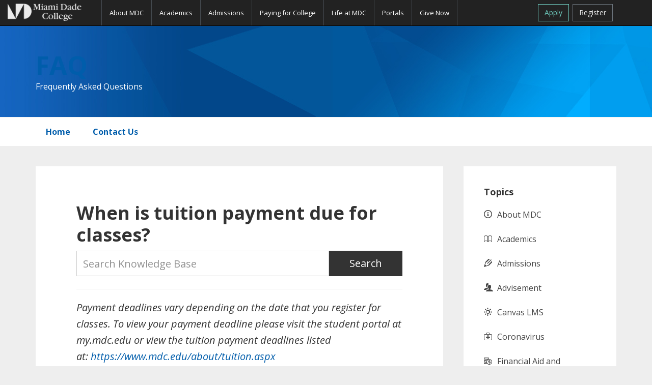

--- FILE ---
content_type: text/html; charset=UTF-8
request_url: https://faq.mdc.edu/knowledgebase/when-is-tuition-payment-due-for-classes/
body_size: 10081
content:
<!DOCTYPE html>
<html lang="en-US">
<head >
<meta charset="UTF-8" />
<meta name="viewport" content="width=device-width, initial-scale=1" />

<!-- Meta Tags -->

	<meta http-equiv="X-UA-Compatible" content="IE=edge" />

	<meta name="viewport" content="width=device-width, initial-scale=1.0" />

	<!-- Global Bootstrap -->

	<link href="https://www.mdc.edu/college_wide/template14/css/bootstrap.css" rel="stylesheet">

	<!-- Global Style -->

	<link href="https://www.mdc.edu/college_wide/template14/css/mdc.css" rel="stylesheet" />

	<link href="https://www.mdc.edu/college_wide/template14/icomoon/style.css" rel="stylesheet" />

	<link href='https://fonts.googleapis.com/css?family=Open+Sans:400italic,400,300,700,800' rel='stylesheet' type='text/css'>

	<link href="https://www.mdc.edu/college_wide/template14/css/print.css" rel="stylesheet" media="print">



<!--jQuery remote or local library reference-->

<script src="https://www.mdc.edu/college_wide/template14/js/jquery.min.js" type="text/javascript"></script>

<script>window.jQuery || document.write('<script src="js/jquery.js"><\/script>')</script>



<!-- GOOGLE ANALYTICS -->

<script>

  (function(i,s,o,g,r,a,m){i['GoogleAnalyticsObject']=r;i[r]=i[r]||function(){

  (i[r].q=i[r].q||[]).push(arguments)},i[r].l=1*new Date();a=s.createElement(o),

  m=s.getElementsByTagName(o)[0];a.async=1;a.src=g;m.parentNode.insertBefore(a,m)

  })(window,document,'script','https://www.google-analytics.com/analytics.js','ga');



  ga('create', 'UA-1692298-1', 'auto');

  ga('send', 'pageview');

</script>



<!-- Formstack Analytics -->

<script type="text/javascript" src="https://analytics.formstack.com/js/fsa.js"></script>

<script type="text/javascript">

new FSA.Tracker(576685);

</script>

	<title>When is tuition payment due for classes?</title>
<meta name='robots' content='max-image-preview:large' />
<link rel='dns-prefetch' href='//fonts.googleapis.com' />
<link rel="alternate" type="application/rss+xml" title="FAQ &raquo; Feed" href="https://faq.mdc.edu/feed/" />
<link rel="alternate" type="application/rss+xml" title="FAQ &raquo; Comments Feed" href="https://faq.mdc.edu/comments/feed/" />
<link rel="canonical" href="https://faq.mdc.edu/knowledgebase/when-is-tuition-payment-due-for-classes/" />
<script type="text/javascript">
/* <![CDATA[ */
window._wpemojiSettings = {"baseUrl":"https:\/\/s.w.org\/images\/core\/emoji\/15.0.3\/72x72\/","ext":".png","svgUrl":"https:\/\/s.w.org\/images\/core\/emoji\/15.0.3\/svg\/","svgExt":".svg","source":{"concatemoji":"https:\/\/faq.mdc.edu\/wp-includes\/js\/wp-emoji-release.min.js?ver=6.5.7"}};
/*! This file is auto-generated */
!function(i,n){var o,s,e;function c(e){try{var t={supportTests:e,timestamp:(new Date).valueOf()};sessionStorage.setItem(o,JSON.stringify(t))}catch(e){}}function p(e,t,n){e.clearRect(0,0,e.canvas.width,e.canvas.height),e.fillText(t,0,0);var t=new Uint32Array(e.getImageData(0,0,e.canvas.width,e.canvas.height).data),r=(e.clearRect(0,0,e.canvas.width,e.canvas.height),e.fillText(n,0,0),new Uint32Array(e.getImageData(0,0,e.canvas.width,e.canvas.height).data));return t.every(function(e,t){return e===r[t]})}function u(e,t,n){switch(t){case"flag":return n(e,"\ud83c\udff3\ufe0f\u200d\u26a7\ufe0f","\ud83c\udff3\ufe0f\u200b\u26a7\ufe0f")?!1:!n(e,"\ud83c\uddfa\ud83c\uddf3","\ud83c\uddfa\u200b\ud83c\uddf3")&&!n(e,"\ud83c\udff4\udb40\udc67\udb40\udc62\udb40\udc65\udb40\udc6e\udb40\udc67\udb40\udc7f","\ud83c\udff4\u200b\udb40\udc67\u200b\udb40\udc62\u200b\udb40\udc65\u200b\udb40\udc6e\u200b\udb40\udc67\u200b\udb40\udc7f");case"emoji":return!n(e,"\ud83d\udc26\u200d\u2b1b","\ud83d\udc26\u200b\u2b1b")}return!1}function f(e,t,n){var r="undefined"!=typeof WorkerGlobalScope&&self instanceof WorkerGlobalScope?new OffscreenCanvas(300,150):i.createElement("canvas"),a=r.getContext("2d",{willReadFrequently:!0}),o=(a.textBaseline="top",a.font="600 32px Arial",{});return e.forEach(function(e){o[e]=t(a,e,n)}),o}function t(e){var t=i.createElement("script");t.src=e,t.defer=!0,i.head.appendChild(t)}"undefined"!=typeof Promise&&(o="wpEmojiSettingsSupports",s=["flag","emoji"],n.supports={everything:!0,everythingExceptFlag:!0},e=new Promise(function(e){i.addEventListener("DOMContentLoaded",e,{once:!0})}),new Promise(function(t){var n=function(){try{var e=JSON.parse(sessionStorage.getItem(o));if("object"==typeof e&&"number"==typeof e.timestamp&&(new Date).valueOf()<e.timestamp+604800&&"object"==typeof e.supportTests)return e.supportTests}catch(e){}return null}();if(!n){if("undefined"!=typeof Worker&&"undefined"!=typeof OffscreenCanvas&&"undefined"!=typeof URL&&URL.createObjectURL&&"undefined"!=typeof Blob)try{var e="postMessage("+f.toString()+"("+[JSON.stringify(s),u.toString(),p.toString()].join(",")+"));",r=new Blob([e],{type:"text/javascript"}),a=new Worker(URL.createObjectURL(r),{name:"wpTestEmojiSupports"});return void(a.onmessage=function(e){c(n=e.data),a.terminate(),t(n)})}catch(e){}c(n=f(s,u,p))}t(n)}).then(function(e){for(var t in e)n.supports[t]=e[t],n.supports.everything=n.supports.everything&&n.supports[t],"flag"!==t&&(n.supports.everythingExceptFlag=n.supports.everythingExceptFlag&&n.supports[t]);n.supports.everythingExceptFlag=n.supports.everythingExceptFlag&&!n.supports.flag,n.DOMReady=!1,n.readyCallback=function(){n.DOMReady=!0}}).then(function(){return e}).then(function(){var e;n.supports.everything||(n.readyCallback(),(e=n.source||{}).concatemoji?t(e.concatemoji):e.wpemoji&&e.twemoji&&(t(e.twemoji),t(e.wpemoji)))}))}((window,document),window._wpemojiSettings);
/* ]]> */
</script>
<link rel='stylesheet' id='genesis-sample-css' href='https://faq.mdc.edu/wp-content/themes/genesis-sample/style.css?ver=2.3.0' type='text/css' media='all' />
<style id='genesis-sample-inline-css' type='text/css'>


		a,
		.entry-title a:focus,
		.entry-title a:hover,
		.genesis-nav-menu a:focus,
		.genesis-nav-menu a:hover,
		.genesis-nav-menu .current-menu-item > a,
		.genesis-nav-menu .sub-menu .current-menu-item > a:focus,
		.genesis-nav-menu .sub-menu .current-menu-item > a:hover,
		.menu-toggle:focus,
		.menu-toggle:hover,
		.sub-menu-toggle:focus,
		.sub-menu-toggle:hover {
			color: #005dab;
		}

		
</style>
<style id='wp-emoji-styles-inline-css' type='text/css'>

	img.wp-smiley, img.emoji {
		display: inline !important;
		border: none !important;
		box-shadow: none !important;
		height: 1em !important;
		width: 1em !important;
		margin: 0 0.07em !important;
		vertical-align: -0.1em !important;
		background: none !important;
		padding: 0 !important;
	}
</style>
<link rel='stylesheet' id='wp-block-library-css' href='https://faq.mdc.edu/wp-includes/css/dist/block-library/style.min.css?ver=6.5.7' type='text/css' media='all' />
<style id='classic-theme-styles-inline-css' type='text/css'>
/*! This file is auto-generated */
.wp-block-button__link{color:#fff;background-color:#32373c;border-radius:9999px;box-shadow:none;text-decoration:none;padding:calc(.667em + 2px) calc(1.333em + 2px);font-size:1.125em}.wp-block-file__button{background:#32373c;color:#fff;text-decoration:none}
</style>
<style id='global-styles-inline-css' type='text/css'>
body{--wp--preset--color--black: #000000;--wp--preset--color--cyan-bluish-gray: #abb8c3;--wp--preset--color--white: #ffffff;--wp--preset--color--pale-pink: #f78da7;--wp--preset--color--vivid-red: #cf2e2e;--wp--preset--color--luminous-vivid-orange: #ff6900;--wp--preset--color--luminous-vivid-amber: #fcb900;--wp--preset--color--light-green-cyan: #7bdcb5;--wp--preset--color--vivid-green-cyan: #00d084;--wp--preset--color--pale-cyan-blue: #8ed1fc;--wp--preset--color--vivid-cyan-blue: #0693e3;--wp--preset--color--vivid-purple: #9b51e0;--wp--preset--gradient--vivid-cyan-blue-to-vivid-purple: linear-gradient(135deg,rgba(6,147,227,1) 0%,rgb(155,81,224) 100%);--wp--preset--gradient--light-green-cyan-to-vivid-green-cyan: linear-gradient(135deg,rgb(122,220,180) 0%,rgb(0,208,130) 100%);--wp--preset--gradient--luminous-vivid-amber-to-luminous-vivid-orange: linear-gradient(135deg,rgba(252,185,0,1) 0%,rgba(255,105,0,1) 100%);--wp--preset--gradient--luminous-vivid-orange-to-vivid-red: linear-gradient(135deg,rgba(255,105,0,1) 0%,rgb(207,46,46) 100%);--wp--preset--gradient--very-light-gray-to-cyan-bluish-gray: linear-gradient(135deg,rgb(238,238,238) 0%,rgb(169,184,195) 100%);--wp--preset--gradient--cool-to-warm-spectrum: linear-gradient(135deg,rgb(74,234,220) 0%,rgb(151,120,209) 20%,rgb(207,42,186) 40%,rgb(238,44,130) 60%,rgb(251,105,98) 80%,rgb(254,248,76) 100%);--wp--preset--gradient--blush-light-purple: linear-gradient(135deg,rgb(255,206,236) 0%,rgb(152,150,240) 100%);--wp--preset--gradient--blush-bordeaux: linear-gradient(135deg,rgb(254,205,165) 0%,rgb(254,45,45) 50%,rgb(107,0,62) 100%);--wp--preset--gradient--luminous-dusk: linear-gradient(135deg,rgb(255,203,112) 0%,rgb(199,81,192) 50%,rgb(65,88,208) 100%);--wp--preset--gradient--pale-ocean: linear-gradient(135deg,rgb(255,245,203) 0%,rgb(182,227,212) 50%,rgb(51,167,181) 100%);--wp--preset--gradient--electric-grass: linear-gradient(135deg,rgb(202,248,128) 0%,rgb(113,206,126) 100%);--wp--preset--gradient--midnight: linear-gradient(135deg,rgb(2,3,129) 0%,rgb(40,116,252) 100%);--wp--preset--font-size--small: 13px;--wp--preset--font-size--medium: 20px;--wp--preset--font-size--large: 36px;--wp--preset--font-size--x-large: 42px;--wp--preset--spacing--20: 0.44rem;--wp--preset--spacing--30: 0.67rem;--wp--preset--spacing--40: 1rem;--wp--preset--spacing--50: 1.5rem;--wp--preset--spacing--60: 2.25rem;--wp--preset--spacing--70: 3.38rem;--wp--preset--spacing--80: 5.06rem;--wp--preset--shadow--natural: 6px 6px 9px rgba(0, 0, 0, 0.2);--wp--preset--shadow--deep: 12px 12px 50px rgba(0, 0, 0, 0.4);--wp--preset--shadow--sharp: 6px 6px 0px rgba(0, 0, 0, 0.2);--wp--preset--shadow--outlined: 6px 6px 0px -3px rgba(255, 255, 255, 1), 6px 6px rgba(0, 0, 0, 1);--wp--preset--shadow--crisp: 6px 6px 0px rgba(0, 0, 0, 1);}:where(.is-layout-flex){gap: 0.5em;}:where(.is-layout-grid){gap: 0.5em;}body .is-layout-flex{display: flex;}body .is-layout-flex{flex-wrap: wrap;align-items: center;}body .is-layout-flex > *{margin: 0;}body .is-layout-grid{display: grid;}body .is-layout-grid > *{margin: 0;}:where(.wp-block-columns.is-layout-flex){gap: 2em;}:where(.wp-block-columns.is-layout-grid){gap: 2em;}:where(.wp-block-post-template.is-layout-flex){gap: 1.25em;}:where(.wp-block-post-template.is-layout-grid){gap: 1.25em;}.has-black-color{color: var(--wp--preset--color--black) !important;}.has-cyan-bluish-gray-color{color: var(--wp--preset--color--cyan-bluish-gray) !important;}.has-white-color{color: var(--wp--preset--color--white) !important;}.has-pale-pink-color{color: var(--wp--preset--color--pale-pink) !important;}.has-vivid-red-color{color: var(--wp--preset--color--vivid-red) !important;}.has-luminous-vivid-orange-color{color: var(--wp--preset--color--luminous-vivid-orange) !important;}.has-luminous-vivid-amber-color{color: var(--wp--preset--color--luminous-vivid-amber) !important;}.has-light-green-cyan-color{color: var(--wp--preset--color--light-green-cyan) !important;}.has-vivid-green-cyan-color{color: var(--wp--preset--color--vivid-green-cyan) !important;}.has-pale-cyan-blue-color{color: var(--wp--preset--color--pale-cyan-blue) !important;}.has-vivid-cyan-blue-color{color: var(--wp--preset--color--vivid-cyan-blue) !important;}.has-vivid-purple-color{color: var(--wp--preset--color--vivid-purple) !important;}.has-black-background-color{background-color: var(--wp--preset--color--black) !important;}.has-cyan-bluish-gray-background-color{background-color: var(--wp--preset--color--cyan-bluish-gray) !important;}.has-white-background-color{background-color: var(--wp--preset--color--white) !important;}.has-pale-pink-background-color{background-color: var(--wp--preset--color--pale-pink) !important;}.has-vivid-red-background-color{background-color: var(--wp--preset--color--vivid-red) !important;}.has-luminous-vivid-orange-background-color{background-color: var(--wp--preset--color--luminous-vivid-orange) !important;}.has-luminous-vivid-amber-background-color{background-color: var(--wp--preset--color--luminous-vivid-amber) !important;}.has-light-green-cyan-background-color{background-color: var(--wp--preset--color--light-green-cyan) !important;}.has-vivid-green-cyan-background-color{background-color: var(--wp--preset--color--vivid-green-cyan) !important;}.has-pale-cyan-blue-background-color{background-color: var(--wp--preset--color--pale-cyan-blue) !important;}.has-vivid-cyan-blue-background-color{background-color: var(--wp--preset--color--vivid-cyan-blue) !important;}.has-vivid-purple-background-color{background-color: var(--wp--preset--color--vivid-purple) !important;}.has-black-border-color{border-color: var(--wp--preset--color--black) !important;}.has-cyan-bluish-gray-border-color{border-color: var(--wp--preset--color--cyan-bluish-gray) !important;}.has-white-border-color{border-color: var(--wp--preset--color--white) !important;}.has-pale-pink-border-color{border-color: var(--wp--preset--color--pale-pink) !important;}.has-vivid-red-border-color{border-color: var(--wp--preset--color--vivid-red) !important;}.has-luminous-vivid-orange-border-color{border-color: var(--wp--preset--color--luminous-vivid-orange) !important;}.has-luminous-vivid-amber-border-color{border-color: var(--wp--preset--color--luminous-vivid-amber) !important;}.has-light-green-cyan-border-color{border-color: var(--wp--preset--color--light-green-cyan) !important;}.has-vivid-green-cyan-border-color{border-color: var(--wp--preset--color--vivid-green-cyan) !important;}.has-pale-cyan-blue-border-color{border-color: var(--wp--preset--color--pale-cyan-blue) !important;}.has-vivid-cyan-blue-border-color{border-color: var(--wp--preset--color--vivid-cyan-blue) !important;}.has-vivid-purple-border-color{border-color: var(--wp--preset--color--vivid-purple) !important;}.has-vivid-cyan-blue-to-vivid-purple-gradient-background{background: var(--wp--preset--gradient--vivid-cyan-blue-to-vivid-purple) !important;}.has-light-green-cyan-to-vivid-green-cyan-gradient-background{background: var(--wp--preset--gradient--light-green-cyan-to-vivid-green-cyan) !important;}.has-luminous-vivid-amber-to-luminous-vivid-orange-gradient-background{background: var(--wp--preset--gradient--luminous-vivid-amber-to-luminous-vivid-orange) !important;}.has-luminous-vivid-orange-to-vivid-red-gradient-background{background: var(--wp--preset--gradient--luminous-vivid-orange-to-vivid-red) !important;}.has-very-light-gray-to-cyan-bluish-gray-gradient-background{background: var(--wp--preset--gradient--very-light-gray-to-cyan-bluish-gray) !important;}.has-cool-to-warm-spectrum-gradient-background{background: var(--wp--preset--gradient--cool-to-warm-spectrum) !important;}.has-blush-light-purple-gradient-background{background: var(--wp--preset--gradient--blush-light-purple) !important;}.has-blush-bordeaux-gradient-background{background: var(--wp--preset--gradient--blush-bordeaux) !important;}.has-luminous-dusk-gradient-background{background: var(--wp--preset--gradient--luminous-dusk) !important;}.has-pale-ocean-gradient-background{background: var(--wp--preset--gradient--pale-ocean) !important;}.has-electric-grass-gradient-background{background: var(--wp--preset--gradient--electric-grass) !important;}.has-midnight-gradient-background{background: var(--wp--preset--gradient--midnight) !important;}.has-small-font-size{font-size: var(--wp--preset--font-size--small) !important;}.has-medium-font-size{font-size: var(--wp--preset--font-size--medium) !important;}.has-large-font-size{font-size: var(--wp--preset--font-size--large) !important;}.has-x-large-font-size{font-size: var(--wp--preset--font-size--x-large) !important;}
.wp-block-navigation a:where(:not(.wp-element-button)){color: inherit;}
:where(.wp-block-post-template.is-layout-flex){gap: 1.25em;}:where(.wp-block-post-template.is-layout-grid){gap: 1.25em;}
:where(.wp-block-columns.is-layout-flex){gap: 2em;}:where(.wp-block-columns.is-layout-grid){gap: 2em;}
.wp-block-pullquote{font-size: 1.5em;line-height: 1.6;}
</style>
<link rel='stylesheet' id='pressapps-knowledge-base-css' href='https://faq.mdc.edu/wp-content/plugins/pressapps-knowledge-base/public/css/pressapps-knowledge-base-public.css?ver=2.4.0' type='text/css' media='all' />
<style id='pressapps-knowledge-base-inline-css' type='text/css'>
.pakb-main h2 a, .pakb-main h2 a:hover, .pakb-main h2 a:focus, .pakb-main h2 i { color: #005dab}
.pakb-box h2, .pakb-box:hover h2, .pakb-box:focus h2 { color: #005dab}
.pakb-box .pakb-box-icon i, .pakb-box .pakb-box-icon:hover i, .pakb-box .pakb-box-icon:focus i { color: #005dab}
.pakb-main .pakb-row h2 { font-size: 26px;}
.pakb-box .pakb-box-icon i { font-size: 48px;}
.pakb-single a, .pakb-single a:hover, .pakb-single a:focus  { color: #005dab}
.autocomplete-suggestion, .pakb-archive a, .pakb-archive a:hover, .pakb-archive a:focus, .pakb-archive a:visited { color: #005dab;}
.pakb-breadcrumb a, .pakb-breadcrumb a:visited, .pakb-breadcrumb li.active, .pakb-breadcrumb-icon { color: #A9AAAB}
.pakb-meta, .pakb-meta a { color: #A9AAAB}
.pakb-boxes .pakb-box .pakb-view-all, .pakb-lists .pakb-view-all a { color: #A9AAAB}
.pakb-list li a, .pakb-list li a:hover, .pakb-list li a:focus, .pakb-list i { color: #444444}
.pakb-breadcrumb a:hover, .pakb-breadcrumb a:focus { color: #005dab}
.pakb-meta a:hover, .pakb-meta a:focus, .pakb-lists .pakb-view-all a:hover { color: #005dab}
.pakb-main .pakb-list li { margin-left: 3px;}

</style>
<link rel='stylesheet' id='sk-icons-css' href='https://faq.mdc.edu/wp-content/plugins/pressapps-knowledge-base/includes/skelet/assets/css/sk-icons.css?ver=1.0.0' type='text/css' media='all' />
<link rel='stylesheet' id='genesis-sample-fonts-css' href='//fonts.googleapis.com/css?family=Source+Sans+Pro%3A400%2C600%2C700&#038;ver=2.3.0' type='text/css' media='all' />
<link rel='stylesheet' id='dashicons-css' href='https://faq.mdc.edu/wp-includes/css/dashicons.min.css?ver=6.5.7' type='text/css' media='all' />
<script type="text/javascript" src="https://faq.mdc.edu/wp-includes/js/jquery/jquery.min.js?ver=3.7.1" id="jquery-core-js"></script>
<script type="text/javascript" src="https://faq.mdc.edu/wp-includes/js/jquery/jquery-migrate.min.js?ver=3.4.1" id="jquery-migrate-js"></script>
<script type="text/javascript" id="pressapps-knowledge-base-js-extra">
/* <![CDATA[ */
var PAKB = {"base_url":"https:\/\/faq.mdc.edu","ajaxurl":"https:\/\/faq.mdc.edu\/wp-admin\/admin-ajax.php","category":"1"};
/* ]]> */
</script>
<script type="text/javascript" src="https://faq.mdc.edu/wp-content/plugins/pressapps-knowledge-base/public/js/pressapps-knowledge-base-public.js?ver=2.4.0" id="pressapps-knowledge-base-js"></script>
<link rel="https://api.w.org/" href="https://faq.mdc.edu/wp-json/" /><link rel="EditURI" type="application/rsd+xml" title="RSD" href="https://faq.mdc.edu/xmlrpc.php?rsd" />
<link rel="alternate" type="application/json+oembed" href="https://faq.mdc.edu/wp-json/oembed/1.0/embed?url=https%3A%2F%2Ffaq.mdc.edu%2F" />
<link rel="alternate" type="text/xml+oembed" href="https://faq.mdc.edu/wp-json/oembed/1.0/embed?url=https%3A%2F%2Ffaq.mdc.edu%2F&#038;format=xml" />
<link rel="icon" href="https://faq.mdc.edu/wp-content/themes/genesis-sample/images/favicon.ico" />
<link rel="pingback" href="https://faq.mdc.edu/xmlrpc.php" />
		<style type="text/css" id="wp-custom-css">
			/*
You can add your own CSS here.

Click the help icon above to learn more.
*/
.pakb-archive > a {
    font-size: 1.05em;
    line-height: 1.40em;
}		</style>
		</head>
<body class="knowledgebase-template-default single single-knowledgebase postid-93 single-format-standard pakb-template-single header-full-width content-sidebar genesis-breadcrumbs-hidden genesis-footer-widgets-hidden" itemscope itemtype="https://schema.org/WebPage">
	<div id="include-global-nav"></div>

	<div class="site-container"><ul class="genesis-skip-link"><li><a href="#genesis-nav-primary" class="screen-reader-shortcut"> Skip to primary navigation</a></li><li><a href="#genesis-content" class="screen-reader-shortcut"> Skip to main content</a></li><li><a href="#genesis-sidebar-primary" class="screen-reader-shortcut"> Skip to primary sidebar</a></li></ul><header class="site-header" itemscope itemtype="https://schema.org/WPHeader"><div class="wrap"><div class="title-area"><p class="site-title" itemprop="headline"><a href="https://faq.mdc.edu/">FAQ</a></p><p class="site-description" itemprop="description">Frequently Asked Questions</p></div></div></header><nav class="nav-primary" aria-label="Main" itemscope itemtype="https://schema.org/SiteNavigationElement" id="genesis-nav-primary"><div class="wrap"><ul id="menu-primary-nav" class="menu genesis-nav-menu menu-primary js-superfish"><li id="menu-item-275" class="menu-item menu-item-type-post_type menu-item-object-page menu-item-home menu-item-275"><a href="https://faq.mdc.edu/" itemprop="url"><span itemprop="name">Home</span></a></li>
<li id="menu-item-278" class="menu-item menu-item-type-post_type menu-item-object-page menu-item-278"><a href="https://faq.mdc.edu/contact-us/" itemprop="url"><span itemprop="name">Contact Us</span></a></li>
</ul></div></nav><div class="site-inner"><div class="content-sidebar-wrap"><main class="content" id="genesis-content"><article class="post-93 page type-page status-publish entry" aria-label="When is tuition payment due for classes?" itemscope itemtype="https://schema.org/CreativeWork"><header class="entry-header"><h1 class="entry-title" itemprop="headline">When is tuition payment due for classes?</h1>
</header><div class="entry-content" itemprop="text"><div class="pakb-header">
<form role="search" method="post" id="kbsearchform" action="https://faq.mdc.edu/">
<div class="pakb-search">
						<input type="text" value="" name="s" placeholder="Search Knowledge Base" id="kb-s" class="autosuggest"/><span><input type="submit" id="searchsubmit" value="Search"/></span>						<input type="hidden" name="post_type" value="knowledgebase"/><br />
						<input type="hidden" id="search_nonce" name="search_nonce" value="05103ba510" />					</div>
</p></form>
</p></div>
<article class="pakb-single">
<div class="pakb-content">
<p><em>Payment deadlines vary depending on the date that you register for classes. To view your payment deadline please visit the student portal at my.mdc.edu or view the tuition payment deadlines listed at: <a href="https://www.mdc.edu/about/tuition.aspx">https://www.mdc.edu/about/tuition.aspx</a></em></p>
<p>&nbsp;</p>
<p>&nbsp;</p>
<p>&nbsp;</p>
<p>&nbsp;</p>
<p>&nbsp;</p>
</p></div>
<div class="pakb-meta">
									<time class="updated published" datetime="2020-12-02T12:09:35-05:00">Last Updated: 5 years ago</time> 					<span>in</span>&nbsp;<a href="https://faq.mdc.edu/kb/financial-aid-and-scholarships/">Financial Aid and Scholarships</a>																				</div>
<div class="votes"><a title="I found this helpful" class="pakb-like-btn pakb-tooltip" href="#" onclick="return false" post_id="93"><i class="si-checkmark3"></i> <span class="count">6</span></a><a title="I did not find this helpful" class="pakb-dislike-btn pakb-tooltip" href="#" onclick="return false" post_id="93"><i class="si-cross2"></i> <span class="count">55</span></a></div>
</article>
</div></article></main><aside class="sidebar sidebar-primary widget-area" role="complementary" aria-label="Primary Sidebar" itemscope itemtype="https://schema.org/WPSideBar" id="genesis-sidebar-primary"><h2 class="genesis-sidebar-title screen-reader-text">Primary Sidebar</h2><section id="knowledge_base_categories-2" class="widget knowledge_base_categories"><div class="widget-wrap"><h3 class="widgettitle widget-title">Topics</h3>
<ul class="pakb-list"><li><i class="si-info"></i> <a href="https://faq.mdc.edu/kb/about-mdc/" title="View all About MDC articles">About MDC</a></li><li><i class="si-book2"></i> <a href="https://faq.mdc.edu/kb/academics/" title="View all Academics articles">Academics</a></li><li><i class="si-pencil6"></i> <a href="https://faq.mdc.edu/kb/admissions/" title="View all Admissions articles">Admissions</a></li><li><i class="si-users"></i> <a href="https://faq.mdc.edu/kb/advisement/" title="View all Advisement articles">Advisement</a></li><li><i class="si-sun2"></i> <a href="https://faq.mdc.edu/kb/canvas/" title="View all Canvas LMS articles">Canvas LMS</a></li><li><i class="si-aid-kit2"></i> <a href="https://faq.mdc.edu/kb/coronavirus/" title="View all Coronavirus articles">Coronavirus</a></li><li><i class="si-coins"></i> <a href="https://faq.mdc.edu/kb/financial-aid-and-scholarships/" title="View all Financial Aid and Scholarships articles">Financial Aid and Scholarships</a></li><li><i class="si-graduation"></i> <a href="https://faq.mdc.edu/kb/graduation/" title="View all Graduation articles">Graduation</a></li><li><i class="si-tree6"></i> <a href="https://faq.mdc.edu/kb/hr/" title="View all Human Resources articles">Human Resources</a></li><li><i class="si-collaboration"></i> <a href="https://faq.mdc.edu/kb/mdc-online/" title="View all MDC Online articles">MDC Online</a></li><li><i class="si-cog2"></i> <a href="https://faq.mdc.edu/kb/mymdc-account/" title="View all MyMDC Account articles">MyMDC Account</a></li><li><i class="si-sphere"></i> <a href="https://faq.mdc.edu/kb/registering-for-classes/" title="View all Registering for Classes articles">Registering for Classes</a></li><li><i class="si-thumbs-up2"></i> <a href="https://faq.mdc.edu/kb/student-life/" title="View all Student Life articles">Student Life</a></li><li><i class="si-display"></i> <a href="https://faq.mdc.edu/kb/technical-help-and-support/" title="View all Technical Help and Support articles">Technical Help and Support</a></li></ul></div></section>
<section id="knowledge_base_articles-3" class="widget knowledge_base_articles"><div class="widget-wrap"><h3 class="widgettitle widget-title">Most recent articles</h3>

<ul class="pakb-list">
			<li>
			<i class="si-file-text2"></i> <a href="https://faq.mdc.edu/knowledgebase/can-i-work-at-the-new-freedom-tower/">Can I work at the new Freedom Tower?</a>
		</li>
			<li>
			<i class="si-file-text2"></i> <a href="https://faq.mdc.edu/knowledgebase/my-family-has-documents-or-objects-that-relate-to-the-history-of-the-freedom-tower-can-i-donate-them-to-the-new-museum/">My family has documents or objects that relate to the history of the Freedom Tower. Can I donate them to the new museum?</a>
		</li>
			<li>
			<i class="si-file-text2"></i> <a href="https://faq.mdc.edu/knowledgebase/i-have-stories-about-my-familys-experience-in-the-freedom-tower-can-i-share-them/">I have stories about my family’s experience in the Freedom Tower. Can I share them?</a>
		</li>
	</ul>
</div></section>
</aside></div></div><footer class="site-footer" itemscope itemtype="https://schema.org/WPFooter"><div class="wrap"></div></footer>
	<div id="include-global-footer"></div>

	</div><!--Footer-->
<script src="https://www.mdc.edu/college_wide/template14/js/bootstrap.min.js"></script>
<script src="https://www.mdc.edu/college_wide/template14/js/navigation.script.js"></script>
<script src="https://www.mdc.edu/college_wide/template14/js/mdc.script.js"></script>
<script src="https://www.mdc.edu/college_wide/template14/js/mdc.functions-secure.min.js"></script>
<script src="https://www.mdc.edu/college_wide/template14/js/bootstrap-hover-dropdown.js"></script>

<!-- Google Tag Manager (noscript) -->
<noscript>
    <iframe src="https://www.googletagmanager.com/ns.html?id=GTM-5DB7GZ" height="0" width="0" style="display:none;visibility:hidden"></iframe>
</noscript>
<!-- End Google Tag Manager (noscript) -->

<!-- Google Code for Program Page Click-to-Call Conversion Page
In your html page, add the snippet and call
goog_report_conversion when someone clicks on the
phone number link or button. -->
<script type="text/javascript">
    /* <![CDATA[ */
    goog_snippet_vars = function () {
        var w = window;
        w.google_conversion_id = 1058769653;
        w.google_conversion_label = "zZG4CNff0AoQ9ZXu-AM";
        w.google_remarketing_only = false;
    }
    // DO NOT CHANGE THE CODE BELOW.
    goog_report_conversion = function (url) {
        goog_snippet_vars();
        window.google_conversion_format = "3";
        window.google_is_call = true;
        var opt = new Object();
        opt.onload_callback = function () {
            if (typeof (url) != 'undefined') {
                window.location = url;
            }
        }
        var conv_handler = window['google_trackConversion'];
        if (typeof (conv_handler) == 'function') {
            conv_handler(opt);
        }
    }
    /* ]]> */
</script>
<script type="text/javascript" 
        src="//www.googleadservices.com/pagead/conversion_async.js">
</script>

<!-- Google Code for Remarketing Tag -->
<script type="text/javascript">
    /* <![CDATA[ */
    var google_conversion_id = 1058769653;
    var google_custom_params = window.google_tag_params;
    var google_remarketing_only = true;
    /* ]]> */
</script>
<div style="display:none;">
    <script type="text/javascript" src="//www.googleadservices.com/pagead/conversion.js">
    </script>
</div>
<noscript>
    <div style="display:inline;">
        <img height="1" width="1" style="border-style:none;" alt="" src="//googleads.g.doubleclick.net/pagead/viewthroughconversion/1058769653/?value=0&amp;guid=ON&amp;script=0" />
    </div>
</noscript>

<script type="text/javascript" src="https://www.mdc.edu/webservices/api/global-nav/js/global-nav.min.js"></script>
<script type="text/javascript">
GetFile("https://www.mdc.edu/college_wide/template14/global-navigation.html", "include-global-nav");
GetFile("https://www.mdc.edu/college_wide/template14/global-footer.html", "include-global-footer");
</script><script type="text/javascript" src="https://faq.mdc.edu/wp-includes/js/hoverIntent.min.js?ver=1.10.2" id="hoverIntent-js"></script>
<script type="text/javascript" src="https://faq.mdc.edu/wp-content/themes/genesis/lib/js/menu/superfish.min.js?ver=1.7.10" id="superfish-js"></script>
<script type="text/javascript" src="https://faq.mdc.edu/wp-content/themes/genesis/lib/js/menu/superfish.args.min.js?ver=3.5.0" id="superfish-args-js"></script>
<script type="text/javascript" src="https://faq.mdc.edu/wp-content/themes/genesis/lib/js/skip-links.min.js?ver=3.5.0" id="skip-links-js"></script>
<script type="text/javascript" id="genesis-sample-responsive-menu-js-extra">
/* <![CDATA[ */
var genesis_responsive_menu = {"mainMenu":"Menu","menuIconClass":"dashicons-before dashicons-menu","subMenu":"Submenu","subMenuIconsClass":"dashicons-before dashicons-arrow-down-alt2","menuClasses":{"combine":[".nav-primary",".nav-header"],"others":[]}};
/* ]]> */
</script>
<script type="text/javascript" src="https://faq.mdc.edu/wp-content/themes/genesis-sample/js/responsive-menus.min.js?ver=2.3.0" id="genesis-sample-responsive-menu-js"></script>
</body></html>


--- FILE ---
content_type: text/html
request_url: https://www.mdc.edu/college_wide/template14/global-footer.html
body_size: 2033
content:
<footer class="mdc-footer-links hidden-print" id="mdc-footer-section" aria-label="Additional links">
    <div class="container">
        <div class="row">
            <div class="col-md-4">
                <button type="button" class="btn btn-default btn-xs btn-footer-collapse" data-toggle="collapse" data-target=".campuses-col">
                    <img src="/college_wide/template14/img/icon-plus-333.png" alt="Expand Campuses and Centers menu">
                </button>
                <div class="footer-header">Campuses and Centers</div>
                <div class="row">
                    <div class="col-md-6">
                    <ul class="list-unstyled collapse campuses-col">
                        	<li><a href="/hialeah/" title="Hialeah Campus homepage" aria-label="Hialeah Campus">Hialeah</a></li>
                            <li><a href="/homestead/" title="Homestead Campus homepage" aria-label="Homestead Campus">Homestead</a></li>
                            <li><a href="/kendall/" title="Kendall Campus homepage" aria-label="Kendall Campus">Kendall</a></li>
                            <li><a href="/medical/" title="Medical Campus homepage" aria-label="Medical Campus">Medical</a></li>
                            <li><a href="/north/" title="North Campus homepage" aria-label="North Campus">North</a></li>
                        </ul>
                    </div>
                    <div class="col-md-6">
                        <ul class="list-unstyled collapse campuses-col">
                            <li><a href="/padron/" title="Padr&oacute;n Campus homepage" aria-label="Padr&oacute;n Campus">Padr&oacute;n</a></li>
                            <li><a href="/west/" title="West Campus homepage" aria-label="West Campus">West</a></li>
                            <li><a href="/wolfson/" title="Wolfson Campus homepage" aria-label="Wolfson Campus">Wolfson</a></li>
                            <li><a href="/meek/" title="Meek Entrepreneurial Education Center homepage" aria-label="MEEK Center" >Meek Center</a></li>
                            <li><a href="/gibson/" title="Gibson Campus homepage" aria-label="Gibson Center">Gibson Center</a></li>
                        </ul>
                    </div>
                </div>
            </div>
            <div class="col-md-3">
                <button type="button" class="btn btn-default btn-xs btn-footer-collapse" data-toggle="collapse" data-target=".info-col">
                    <img src="/college_wide/template14/img/icon-plus-333.png" alt="Expand Information menu">
                </button>
                <div class="footer-header">Information</div>
                <ul class="list-unstyled collapse info-col">
                    <li><a href="/catalog/" aria-label="MDC College Catalog">College Catalog</a></li>
                    <li><a href="/future-students/" aria-label="Information Future Students">Future Students</a></li>
                    <li><a href="https://my.mdc.edu/" aria-label="Information Current Students">Current Students</a></li>
                    <li><a href="https://www.mdc.edu/employees/" aria-label="Information Employees">Employees</a></li>
                    <li><a href="/retirees/" aria-label="Information Retirees">Retirees</a></li>
                    <li><a href="/about/business.aspx" aria-label="Information Business Opportunities">Business Opportunities</a></li>
                    <li><a href="https://foundation.mdc.edu/" aria-label="Information Give">Give</a> | <a href="https://foundation.mdc.edu/page/mdcalumni" aria-label="Information Alumni">Alumni</a></li>
                    <li><a href="/mobile/" aria-label="Information Mobile App">Mobile App</a></li>
                </ul>
            </div>
            <div class="col-md-3" id="mdc-footer-social-media">
                <button type="button" class="btn btn-default btn-xs btn-footer-collapse" data-toggle="collapse" data-target=".social-col">
                    <img src="/college_wide/template14/img/icon-plus-333.png" alt="Expand Connect with MDC menu">
                </button>
                <div class="footer-header">Connect with MDC</div>
                <ul class="list-unstyled collapse social-list-sm social-col">
                    <li>
                        <a href="https://www.instagram.com/mdcollege/" target="_blank">
                            <!-- <img src="/college_wide/template14/img/social-icons/insta.png" alt="Visit the MDC Instagram page"> -->
                            <i class="bi bi-instagram"></i>Follow on Instagram
                        </a>
                    </li>
                    <li>
                        <a href="http://www.facebook.com/mdcollege/" target="_blank">
                            <!-- <img src="/college_wide/template14/img/social-icons/facebook.png" alt="Visit the MDC Facebook page"> -->
                            <i class="bi bi-facebook"></i>Find on Facebook
                        </a>
                    </li>
                    <li>
                        <a href="http://x.com/mdcollege/" target="_blank">
                            <!-- <img src="/college_wide/template14/img/social-icons/x.png" alt="View the MDC X feed"> -->
                            <i class="bi bi-twitter-x"></i>Follow on X
                        </a>
                    </li>
                    <li>
                        <a href="https://www.linkedin.com/school/miami-dade-college/" target="_blank">
                            <!-- <img src="/college_wide/template14/img/social-icons/linked.png" alt="Visit the MDC LinkedIn page"> -->
                            <i class="bi bi-linkedin"></i>Follow on LinkedIn
                        </a>
                    </li>
                    <li>
                        <a href="http://www.youtube.com/user/MiamiDadeColleges/" target="_blank">
                            <!-- <img src="/college_wide/template14/img/social-icons/youtube.png" alt="Visit the MDC YouTube channel"> -->
                            <i class="bi bi-youtube"></i>Watch on YouTube
                        </a>
                    </li>
                </ul>
            </div>
            <div class="col-md-2">
                <button type="button" class="btn btn-default btn-xs btn-footer-collapse" data-toggle="collapse" data-target=".help-col">
                    <img src="/college_wide/template14/img/icon-plus-333.png" alt="Expand Get Help menu">
                </button>
                <div class="footer-header">Get Help</div>
                <ul class="list-unstyled collapse help-col">
                    <li><a href="https://faq.mdc.edu/" title="Help and Frequently Asked Questions">Help &amp; FAQs</a></li>
                    <li><a href="/about/contact/" title="Contact Miami Dade College">Contacts &amp; Hours</a></li>
                    <li><a href="https://mdcwap.mdc.edu/phonedirectory/">College Directory</a></li>
                    <li><a href="/sitemap/">Sitemap</a></li>
                    <li><a href="/enroll/contact-us-general.aspx" title="Request information about Miami Dade College">Request Information</a></li>
                </ul>
            </div>
        </div>
    </div>
</footer>
<div class="mdc-footer-bottom hidden-print" role="contentinfo">
    <div class="container">
        <ul class="list-inline">
            <li class="line-right">Copyright &#169; Miami Dade College</li>
            <li class="line-right"><a href="/privacy/">Privacy Policy</a></li>
            <li class="line-right"><a href="/about/consumer_information.aspx">Consumer Information</a></li>
            <li class="line-right"><a href="/equal-opportunity-programs/">EOP/ADA/Title IX</a></li>
            <li class="line-right"><a href="/jobs/">Jobs at MDC</a></li>
            <li class="line-right"><a href="/humanresources/" title="MDC Human Resources department">Human Resources</a></li>
            <li class="line-right"><a href="/feedback/website-feedback.aspx">Site Feedback</a></li>
            <li><a href="/accreditation/" aria-label="MDC Accreditation">Accreditation</a></li>
        </ul>
         <p class="equal-access">Miami Dade College is an equal access/equal opportunity institution which does not discriminate on the basis of sex, race, color, marital status, age, religion, national origin, disability, veteran’s status, ethnicity, pregnancy, sexual orientation or genetic information. To obtain more information about the College’s equal access and equal opportunity policies, procedures and practices, please contact the College’s Civil Rights Compliance Officer: Cindy Lau Evans, Director, Equal Opportunity Programs/ ADA Coordinator/ Title IX Coordinator, at (305) 237-2577 (Voice) or 711 (Relay Service). 11011 SW 104 St., Room 1102-01; Miami, FL 33176. <a href="mailto:CRCTitleIXADA@mdc.edu">CRCTitleIXADA@mdc.edu</a></p>
         <!-- Archive copy 2-11-25 -->
         <!-- <p class="equal-access">Miami Dade College is an equal access/equal opportunity institution which does not discriminate on the basis of sex, race, color, marital status, age, religion, national origin, disability, veteran’s status, ethnicity, pregnancy, sexual orientation or genetic information. To obtain more information about the College’s equal access and equal opportunity policies, procedures and practices, please contact the College’s Equity Officer: Cindy Lau Evans, Director, Equal Opportunity Programs/ ADA Coordinator/ Title IX Coordinator, at (305) 237-2577 (Voice) or 711 (Relay Service). 11011 SW 104 St., Room 1102-01; Miami, FL 33176. <a href="mailto:EquityOff@mdc.edu">EquityOff@mdc.edu</a></p>    -->

    </div>
</div>




--- FILE ---
content_type: application/javascript
request_url: https://www.mdc.edu/college_wide/template14/js/navigation.script.js
body_size: 967
content:
/* Global navigation variables */
var topNavSelector = ".page-navigation";
var leftNavSelector = ".sec-nav";

/* Highlight top and left navigation 
@navElm - top or left navigation element
@topNavFlag - used to recursively determine which top navigation item to highlight while looking at the left navigation
*/
function HighlightNavigation(navElm, topNavFlag) {

    var navUrl,
        pageUrl = window.location.href;

    $(navElm).children().each(function() {

        if ($(this).get(0).tagName.toLowerCase() == 'li') {  

            navUrl = $(this).children().first().prop('href'); // get the navigation (top or left) URL

            if (!!navUrl) {

                if (navUrl == AppendDefaultPage(pageUrl)) {                
                   $(this).addClass('active');                   
                }

                //console.log(AppendDefaultPage(pageUrl));

                // check for top navigation flag
                if (topNavFlag) {
                    if (navUrl.indexOf(ExtractParentFolderName(pageUrl)) != -1)  {
                        $(this).addClass('active');  
                        topNavFlag = false; 
                    }
                }

                // left navigation - recursively determine which top navigation item to highlight while looking at the left navigation
                if (leftNavSelector == navElm) {
                    HighlightNavigation(topNavSelector, true);                   
                }                                 
                               
            }
            
        }
    });

}

/* Extract the parent folder name 
@url - the URL of the page
*/
function ExtractParentFolderName(url) {
    var arr = url.split('/');
    return '/' + arr[arr.length-2] + '/';
}

/* Append 'default.aspx' file name if not included in the URL
@url - the URL of the page
*/
function AppendDefaultPage(url) {
    var arr = url.split('/'); 
    var defaultPage = (!arr[arr.length-1]) ? url + "default.aspx" : url;
    return defaultPage;
}

/* Call highlight function */
$(function () { HighlightNavigation(topNavSelector, false); HighlightNavigation(leftNavSelector, false); })